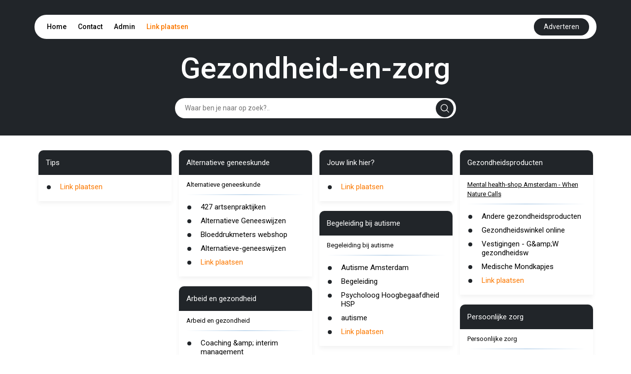

--- FILE ---
content_type: text/html; charset=UTF-8
request_url: https://gezondheid-en-zorg.startpleintje.nl/
body_size: 12356
content:
<!DOCTYPE html>
<html lang="en">

<head>
    <meta charset="UTF-8">
    <meta name="viewport" content="width=device-width, initial-scale=1.0">
    <title>Gezondheid-en-zorg</title>
    <link rel="icon" type="image/x-icon" href="../favicon.ico">

    <link href="https://cdn.jsdelivr.net/npm/bootstrap@5.2.3/dist/css/bootstrap.min.css" rel="stylesheet"
          integrity="sha384-rbsA2VBKQhggwzxH7pPCaAqO46MgnOM80zW1RWuH61DGLwZJEdK2Kadq2F9CUG65" crossorigin="anonymous">


    <link href="https://cdnjs.cloudflare.com/ajax/libs/font-awesome/5.15.4/css/all.min.css" rel="stylesheet">


    <link rel="preconnect" href="https://fonts.googleapis.com">
    <link rel="preconnect" href="https://fonts.gstatic.com" crossorigin>
    <link
            href="https://fonts.googleapis.com/css2?family=Roboto:ital,wght@0,100;0,300;0,400;0,500;0,700;0,900;1,100;1,300;1,400;1,500;1,700;1,900&display=swap"
            rel="stylesheet">


    <link rel="stylesheet" href="https://cdnjs.cloudflare.com/ajax/libs/font-awesome/6.5.2/css/all.min.css">
    <script src="https://unpkg.com/alpinejs@3.10.5/dist/cdn.min.js" defer></script>


    <style>
        html {
            font-size: 62.5%;
        }

        body {
            font-family: 'Roboto', sans-serif;
            margin: 0;
            padding: 0;
            box-sizing: border-box;
        }

        :root {
            --primary-color: #212529;
            --white-color: #fff;
            --black-color: #000;
        }

        .link-plaatsen {
            color:#FB7902 !important; 
            text-decoration: none;
        }
        .link-plaatsen-white {
            color:#FFFFFF !important; 
            text-decoration: none;
        }

        hr.style-two {
            display: block;
            margin: 10px 0;
            border: 0;
            height: 2px;
            background-image: linear-gradient(to right, rgba(0, 0, 0, 0), rgb(26 109 187), rgba(0, 0, 0, 0));
        }

        .d-flex {
            display: flex;
        }

        header {
            background-color: var(--primary-color);
        }

        header .navbar {
            display: flex;
            flex-direction: column;
            align-items: center;
            padding-top: 30px;
        }

        header .navbar ul {
            display: flex;
            justify-content: space-between;
            align-items: center;
            padding: 7px 15px;
            margin: 0;
            border-radius: 50px;
            font-size: 1.4rem;
        }

        header .navbar ul li {
            list-style: none;
            display: inline;
            padding: 10px;
        }

        header .navbar ul li:hover {
            border-radius: 25px;
            background-color: var(--primary-color);
        }

        header .navbar ul li:hover a {
            color: var(--white-color);
        }

        header .navbar ul li a {
            color: var(--black-color);
            text-decoration: none;
            font-weight: 500;
        }


        header .navbar ul button {
            background-color: var(--primary-color);
            color: var(--white-color);
            border: none;
            padding: 7px 20px;
            border-radius: 50px;
            cursor: pointer;
        }

        .contact-btn:hover {
            color: white;
        }

        .page-title {
            font-size: 6rem;
            font-weight: 500;
            color: var(--white-color);
            padding-top: 30px;
            line-height: 6rem;
        }


        .form {
            padding: 30px 0;
            width: 50%;
            margin: auto;
            position: relative;

        }

        .form input {
            padding: 10px;
            padding-left: 20px;
            margin: auto;
            border: none;
            border-radius: 50px;
            width: 100%;
            display: block;
            font-size: 1.4rem;
        }



        .form input:focus {
            outline: none;
        }




        .form .svg {
            background-color: var(--primary-color);
            position: absolute;
            right: 5px;
            padding: 9px;
            margin: auto;
            border-radius: 24px;
            cursor: pointer;
            top: 50%;
            text-align: center;
            transform: translateY(-50%);
            z-index: 1;
            border: none;
        }



        .card {
            margin-bottom: 20px;
            padding-bottom: 10px;
            border-radius: 10px 10px 0px 0px;
            border: none;
            box-shadow: 0px 5px 10px 0px rgba(0, 0, 0, 0.05);
            color: var(--black-color);
        }

        .card-title {
            padding: 15px;
            border-radius: inherit;
            background-color: var(--primary-color);
            color: var(--white-color);
        }

        .card-title h2 {
            margin-bottom: 0;
        }

        .card-title h2 {
            font-size: 1.6rem;
            text-decoration: none;
            font-weight: 400;
            line-height: 2rem;
            margin-bottom: 0;
            padding-left: -0.7em;
            /* cursor: pointer; */
        }

        .card-title h2 a[href] {
            color: var(--white-color);
        }



        .card-content {
            padding: 5px 15px;
        }

        .card-content ul {
            list-style: none;
            padding: 0;
            margin: 0;
        }

        .card-content ul li {
            display: flex;
            align-items: self-start;
            padding: 5px 0;
            font-size: 1.4rem;
            font-weight: 500;
            position: relative;
            line-height: 1.4rem;
        }

        .card-content ul li::before {
            content: "•";
            color: var(--primary-color);
            font-weight: bold;
            font-size: 3.4rem;
            /* Adjust the size of the marker as needed */
            line-height: 1.4rem;
            /* Ensure the line-height matches the text */
            margin-right: 0.5em;
            /* Space between marker and text */
            display: inline-block;
            vertical-align: middle;
            padding-top: 3px;
        }


        .card-content ul li a {
            color: var(--black-color);
            font-size: 1.5rem;
            display: inline-block;
            font-weight: normal;
            line-height: normal;

        }



        .card-content ul li h2 {
            font-size: 1.4rem;
            font-weight: 500;
        }

        .contact h2 {
            font-size: 2.5rem;
            font-weight: 500;
            padding-bottom: 20px;
        }

        .contact form .form-group {
            margin-bottom: 10px;
        }

        .contact form .form-group label {
            font-size: 1.45rem;
            font-weight: 500;
            padding-bottom: 5px;
        }

        .contact form .form-group input,
        .contact form .form-group textarea {
            width: 100%;
            padding: 10px;
            border: 1px solid #ccc;
            border-radius: 20px;
            font-size: 1.3rem;
        }

        .contact form .form-group input:focus,
        .contact form .form-group textarea:focus {
            outline: none;
        }

        .contact form .form-group textarea {
            height: 100px;
        }

        .contact form button {
            padding: 10px 20px;
            margin-top: 10px;
            background-color: var(--primary-color);
            color: var(--white-color);
            border: none;
            border-radius: 24px;
            font-size: 1.4rem;
            cursor: pointer;
        }

        .contact form button:disabled {
            opacity: 50%;
            cursor: no-drop;
        }

        .select-search select {
            /* padding: 10px; */
            /* border: 1px solid #ccc; */
            border-radius: 0px;
            font-size: 1.3rem;
            width: 10em;
        }

        .select-search button {
            padding: 10px 20px;
            background-color: var(--primary-color);
            color: var(--white-color);
            border: none;
            /* border-radius: 24px; */
            font-size: 1.4rem;
            cursor: pointer;
        }

        .pagina .linkss a[href] {
            font-size: 1.4rem;
            text-decoration: none;
            /* color: var(--black-color); */
            font-weight: 500;
        }

        .card a {
            color: var(--black-color);
        }






        footer {
            background-color: var(--primary-color);
            color: var(--white-color);
        }

        footer .container {
            display: flex;
            justify-content: space-between;
            align-items: center;
            padding: 20px 0;
        }

        footer .container .copyright {
            font-size: 1.4rem;
        }

        footer .container .social {
            display: flex;
            justify-content: space-between;
            align-items: center;
        }

        footer .container .social h3 {
            font-size: 1.6rem;
            line-height: 1.6rem;
            margin-right: 30px;
        }

        .social-links a {

            color: var(--white-color);
            padding: 0px 10px;
            font-size: 2rem;
            text-decoration: none;
        }

        @media (max-width:425px) {

            header {
                padding: 0px 5px;
            }

            header .navbar ul {
                padding: 0px 6px;
                height: 40px;
            }

            header .navbar ul .nav-list {
                display: flex;
                /* justify-content: space-between; */
                width: 100%;
                /* padding: 0px 3px; */
            }

            header .navbar ul li {

                padding: 0px 5px;
                font-size: 1.2rem;
            }

            header .navbar ul button {
                padding: 5px 10px;
                font-size: 1.2rem;
                border: none;
                outline: none;
            }




            .form {
                width: 100%;
                padding: 20px 5px;
            }

            footer .container {
                flex-direction: column;
                padding: 20px 0px;
            }


            footer .container .social {
                margin-top: 10px;
                /* margin-right: 0; */
                justify-content: center;
                flex-direction: column;
            }

            footer .container .social h3 {
                font-size: 1.4rem;
                line-height: 1.4rem;
                margin: auto;
            }

            footer .container .social .social-links {
                margin-top: 10px;
            }

            .form .svg {
                right: 9px;
            }

            .pagina .px-5 {
                padding: 0px 15px !important;
            }

            .pagina .py-5 {
                padding-top: 10px !important;
                padding-bottom: 10px !important;
            }

            .pagina .linkss {
                flex-direction: column;
            }

            .pagina .p-5 {
                padding: 10px 15px !important;
            }

            .pagina select {
                padding: 10px;
                border: 1px solid #ccc;
                border-radius: 0px;
                font-size: 1.3rem;
                width: 100%;
            }

            .pagina .linkss a[href] {
                font-size: 1.2rem;
                text-decoration: none;
                /* color: var(--black-color); */
                font-weight: 500;
            }
        }

        @media (max-width:650px) {
            .page-title {
                font-size: 4rem;
                text-align: center;
            }
        }

        @media (min-width: 767px) and (max-width: 1366px) {
            .card-title h2 {
                font-size: 1.5rem;
                /* line-height: 1.5rem; */
            }

            .card-content ul li {
                font-size: 1.2rem;
                font-weight: 500;
            }

            .card-content ul li::marker {
                font-size: 1.6rem;
            }

            footer .container .social h3 {
                font-size: 1.4rem;
                line-height: 1.4rem;
                margin-right: 10px;
            }

            .social-links a {
                font-size: 1.6rem;
            }
        }

        .please-wait {
            font-size: 12px;
            color: #1a6dbb;
        }

        .response-message, .response-fail {
            padding: 10px;
            font-size: 14px;
            border-radius: 20px;
            margin-bottom: 20px;
        }
        .response-message {
            background-color: #f4fff3;
            border: 1px solid #3d7153;
            color: #258c28;
        }
        .response-fail {
            background-color: #fff3f3;
            border: 1px solid #F44336;
            color: #d80e0e;
        }

        .please-check {
            color: red;
            font-size: 12px;
            margin-left: 15px;
        }

        .captchaErrorCl, .captchaNoError {
            margin-top: 10px;
            padding: 10px;
            border-radius: 20px;
            background-color: #f4f4f4;
            width: fit-content;
        }

        .captchaErrorCl, .error-input-border {
            box-shadow: 0px 0px 5px #ff9191;
        }

        .tt3{display:none}
    </style>

</head>

<body x-data="getLinks()">
<header>

    <div class="navbar container">
        <ul class=" bg-white w-100">

            <div class="nav-list">

                <li><a href="https://startpleintje.nl/">Home</a></li>
                <li><a style="cursor: pointer" class="contact-btn" onclick="handlecontact()">Contact</a></li>
                <li><a href="https://startpaginakeuze.nl/inloggen/">Admin</a></li>
                <li><a class="link-plaatsen" href="https://startpaginakeuze.nl/" onmouseover="fix(this)" onfocusin="fix(this)" target='_blank'>Link plaatsen</a></li>
            </div>

            <a target='_blank' rel="nofollow" class="nav-link text-center" 
                id="advBtn" onmouseover="fix(this)" onfocusin="fix(this)" 
                href='https://startpaginakeuze.nl/'>
                <button>Adverteren</button>
            </a>
        </ul>

        <div class="page-title">
            Gezondheid-en-zorg
        </div>

        <!-- Alpine Js Search Filter -->
        <form class="form" action="#" method="get">
            <div class="d-flex align-items-center">
                <input type="text" 
                        name="search" 
                        x-ref="searchInput"
                        x-model="search"
                        x-on:keydown.prevent.enter="$refs.searchInput.focus()"
                        placeholder="Waar ben je naar op zoek?.."
                        style="padding-right: 40px;">
                <button type="submit" class="svg">
                    <svg xmlns="http://www.w3.org/2000/svg" width="18" height="18" viewBox="0 0 21 21" fill="none">
                        <path
                                d="M20.78 19.0867L15.8466 14.22C16.4689 13.4645 16.9578 12.6312 17.3133 11.72C17.6689 10.8089 17.8466 9.84227 17.8466 8.82004C17.8466 7.30893 17.4689 5.90893 16.7133 4.62004C15.9578 3.33115 14.9355 2.30893 13.6466 1.55338C12.3578 0.797821 10.9466 0.420042 9.41331 0.420042C7.87998 0.420042 6.46887 0.797821 5.17998 1.55338C3.89109 2.30893 2.86887 3.33115 2.11331 4.62004C1.35776 5.90893 0.97998 7.32004 0.97998 8.85338C0.97998 10.3867 1.35776 11.7978 2.11331 13.0867C2.86887 14.3756 3.89109 15.3978 5.17998 16.1534C6.46887 16.9089 7.86887 17.2867 9.37998 17.2867C10.4022 17.2867 11.3689 17.1089 12.28 16.7534C13.1911 16.3978 14.0244 15.9089 14.78 15.2867L19.6466 20.22C19.8244 20.3534 20.0133 20.42 20.2133 20.42C20.4133 20.42 20.5911 20.3423 20.7466 20.1867C20.9022 20.0312 20.98 19.8534 20.98 19.6534C20.98 19.4534 20.9133 19.2645 20.78 19.0867ZM2.51331 8.82004C2.51331 7.5756 2.82442 6.43115 3.44665 5.38671C4.06887 4.34227 4.9022 3.50893 5.94665 2.88671C6.99109 2.26449 8.13554 1.95338 9.37998 1.95338C10.6244 1.95338 11.7689 2.26449 12.8133 2.88671C13.8578 3.50893 14.6911 4.34227 15.3133 5.38671C15.9355 6.43115 16.2466 7.5756 16.2466 8.82004C16.2466 10.0645 15.9355 11.2089 15.3133 12.2534C14.6911 13.2978 13.8578 14.1312 12.8133 14.7534C11.7689 15.3756 10.6244 15.6867 9.37998 15.6867C8.13554 15.6867 6.99109 15.3756 5.94665 14.7534C4.9022 14.1312 4.06887 13.2978 3.44665 12.2534C2.82442 11.2089 2.51331 10.0645 2.51331 8.82004Z"
                                fill="white" />


                    </svg>
                </button>
            </div>
        </form>

    </div>

</header>

<section id="contact" class="contact" style="display: none;">
    <div class="container py-5">
        <div class="row">
            <div class="col-md-6">
                <h2>Contact</h2>
                <form class="" x-data="useForm" x-on:submit.prevent="post">
                    <div
                        :class="response.type=='fail' ? 'response-fail' : 'response-message'"
                        x-cloak
                        x-show="response"
                        x-text="response.message"
                        x-transition
                      ></div>
                    <input type="text" name="name" class="tt3">
                    <input type="text" name="url" class="tt3">
                    <input type="text" name="message" class="tt3">
                    <div class="form-group">
                        <label>Naam <span style="color:#FF3A3A;">*</span></label>
                        <input type="text" name="e1b1" id="e1b1" :class="e1b1Error ? 'error-input-border form-control' : 'form-control'" x-model="formData.e1b1">
                        <div class="please-check" x-text="errors.e1b1" x-show="e1b1Error"></div>
                    </div>
                    <div class="form-group">
                        <label>Email <span style="color:#FF3A3A;">*</span></label>
                        <input type="text" name="e2b2" id="e2b2" :class="e2b2Error ? 'error-input-border form-control' : 'form-control'" x-model="formData.e2b2">
                        <div class="please-check" x-text="errors.e2b2" x-show="e2b2Error"></div>
                    </div>
                    <div class="form-group">
                        <label>Onderwerp</label>
                        <input type="text" name="e3b3" id="e3b3" class="form-control" x-model="formData.e3b3">
                    </div>
                    <div class="form-group">
                        <label>Bericht</label>
                        <textarea name="e4b4" id="e4b4" class="form-control" x-model="formData.e4b4"></textarea>
                    </div>
                    <!-- <div :class="captchaError ? 'captchaErrorCl g-recaptcha' : 'captchaNoError g-recaptcha'" data-sitekey="6LczlgErAAAAADZFBwJTrZYwSPOayxkfDrRMtqoo"></div> -->
                    <div class="please-check" x-text="errors.captcha" x-show="captchaError"></div>
                    <div class="please-wait" x-show="!sent">Message is being sent. Please wait... </div>
                    <input type="hidden" name="site" value="" id="site">
                    <input type="hidden" name="domain" value="startpleintje.nl" id="domain">
                    <input type="hidden" name="subdomain" value="gezondheid-en-zorg" id="subdomain">
                    <button type="submit" x-bind:disabled="!sent">verzenden</button>
                </form>

            </div>
        </div>
    </div>
</section>

<section>

    <!-- Alpine Js - search Filter Results -->
    <div class="container py-5" x-show="open">
        <div class="row">
            <div class="col-md-12">
                <div class="card">
                    <div class="card-title">
                        <h2>Results</h2>
                    </div>
                    <div class="card-content">
                        <ul>
                            <template x-for="link in filteredLinks" :key="link.id">
                                <li>
                                    <a x-bind:href="link.url" class=" text-decoration-none" x-text="link.name" target="_blank"></a>
                                </li>
                            </template>
                        </ul>
                    </div>
                </div>
            </div>
        </div>
    </div>

    <div class="container py-5" x-show="!open">
        <div class="row">
            
        </div>
        <div class="row ">
            <div class="col-md-3"><div class="card">
                        <div class="card-title">
                            <h2>Tips</h2>
                        </div>
                        <div class="card-content"><ul><li><a class="link-plaatsen" href="https://startpaginakeuze.nl/" onmouseover="fix(this)" onfocusin="fix(this)">Link plaatsen</a></li>
                            </ul>
                        </div>
                    </div></div><div class="col-md-3"><div class="card">
                        <div class="card-title">
                            <h2>Alternatieve geneeskunde</h2>
                        </div>
                        <div class="card-content"><div style="font-size: 1.3rem;">Alternatieve geneeskunde
</div><hr class="style-two"><ul><li>
                                    <a href="https://www.zorgkaartnederland.nl/artsenpraktijk-voor-alternatieve-geneeskunde" class=" text-decoration-none" target="_blank" rel="nofollow">427 artsenpraktijken</a>
                                </li><li>
                                    <a href="https://web.dsw.nl/consumenten/vergoedingen/alternatieve-geneeswijzen" class=" text-decoration-none" target="_blank" rel="nofollow">Alternatieve Geneeswijzen</a>
                                </li><li>
                                    <a href="https://www.bloeddrukmeterswebshop.nl/" class=" text-decoration-none" target="_blank" rel="nofollow">Bloeddrukmeters webshop</a>
                                </li><li>
                                    <a href="https://www.zorgwijzer.nl/vergoeding/alternatieve-geneeswijzen" class=" text-decoration-none" target="_blank" rel="nofollow">Alternatieve-geneeswijzen</a>
                                </li><li><a class="link-plaatsen" href="https://startpaginakeuze.nl/" onmouseover="fix(this)" onfocusin="fix(this)">Link plaatsen</a></li>
                            </ul>
                        </div>
                    </div><div class="card">
                        <div class="card-title">
                            <h2>Arbeid en gezondheid</h2>
                        </div>
                        <div class="card-content"><div style="font-size: 1.3rem;">Arbeid en gezondheid
</div><hr class="style-two"><ul><li>
                                    <a href="https://www.interim-management-change.com/" class=" text-decoration-none" target="_blank" rel="nofollow">Coaching &amp;amp; interim management</a>
                                </li><li>
                                    <a href="https://www.nti.nl/cursussen/gezondheid-en-uiterlijke-verzorging/arbeid-en-gezondheid/" class=" text-decoration-none" target="_blank" rel="nofollow">Cursus Arbeid</a>
                                </li><li>
                                    <a href="https://www.archipelzorggroep.nl/professionals-en-verwijzers/gespecialiseerde-zorg/geriatrische-revalidatie" class=" text-decoration-none" target="_blank" rel="nofollow">Geriatrische revalidatie</a>
                                </li><li>
                                    <a href="https://www.bol.com/nl/nl/p/arbeid-en-gezondheid/1001004011348041/" class=" text-decoration-none" target="_blank" rel="nofollow">Arbeid en gezondheid</a>
                                </li><li><a class="link-plaatsen" href="https://startpaginakeuze.nl/" onmouseover="fix(this)" onfocusin="fix(this)">Link plaatsen</a></li>
                            </ul>
                        </div>
                    </div><div class="card">
                        <div class="card-title">
                            <h2>Dieet</h2>
                        </div>
                        <div class="card-content"><div style="font-size: 1.3rem;"><a rel="nofollow"  href="https://receptenomaftevallen.nl/buikvet-weg-in-2-weken/">Buikvet weg in 2 weken</a><br />
</div><ul><li><a class="link-plaatsen" href="https://startpaginakeuze.nl/" onmouseover="fix(this)" onfocusin="fix(this)">Link plaatsen</a></li>
                            </ul>
                        </div>
                    </div><div class="card">
                        <div class="card-title">
                            <h2>Fysiotherapie</h2>
                        </div>
                        <div class="card-content"><div style="font-size: 1.3rem;"><a href="https://www.fysiotherapiederozenburcht.nl/">Fysiotherapie De Rozenburcht</a><br />
<a href="https://www.rugschool.nl/therapie/">Individuele behandelingen Rijswijk - Rugschool</a><br />
</div><ul><li><a class="link-plaatsen" href="https://startpaginakeuze.nl/" onmouseover="fix(this)" onfocusin="fix(this)">Link plaatsen</a></li>
                            </ul>
                        </div>
                    </div><div class="card">
                        <div class="card-title">
                            <h2>Geneesmiddelen</h2>
                        </div>
                        <div class="card-content"><div style="font-size: 1.3rem;"><a rel="nofollow"  href="https://www.apotheek.nl/medicijnen">Medicijnen</a><br />
</div><ul><li><a class="link-plaatsen" href="https://startpaginakeuze.nl/" onmouseover="fix(this)" onfocusin="fix(this)">Link plaatsen</a></li>
                            </ul>
                        </div>
                    </div><div class="card">
                        <div class="card-title">
                            <h2>Gezond koken</h2>
                        </div>
                        <div class="card-content"><div style="font-size: 1.3rem;"><a rel="nofollow"  href="https://makkelijkafvallen.eu/snel-afvallen/gezond-koken-hoe-doe-je-dat/">Gezond koken</a><br />
</div><ul><li><a class="link-plaatsen" href="https://startpaginakeuze.nl/" onmouseover="fix(this)" onfocusin="fix(this)">Link plaatsen</a></li>
                            </ul>
                        </div>
                    </div><div class="card">
                        <div class="card-title">
                            <h2>Gezondheid</h2>
                        </div>
                        <div class="card-content"><div style="font-size: 1.3rem;"><a href="https://esteworld-nederland.nl/bodywrap-met-compressie-1">Bodywrap met compressie</a><br />
</div><ul><li><a class="link-plaatsen" href="https://startpaginakeuze.nl/" onmouseover="fix(this)" onfocusin="fix(this)">Link plaatsen</a></li>
                            </ul>
                        </div>
                    </div><div class="card">
                        <div class="card-title">
                            <h2>Gezondheid algemeen</h2>
                        </div>
                        <div class="card-content"><div style="font-size: 1.3rem;"><a rel="nofollow"  href="https://www.dap-oost-betuwe.nl/gezondheid-algemeen">Gezondheid algemeen</a><br />
</div><ul><li><a class="link-plaatsen" href="https://startpaginakeuze.nl/" onmouseover="fix(this)" onfocusin="fix(this)">Link plaatsen</a></li>
                            </ul>
                        </div>
                    </div><div class="card">
                        <div class="card-title">
                            <h2>Gezondheid alternatief</h2>
                        </div>
                        <div class="card-content"><div style="font-size: 1.3rem;"><a rel="nofollow"  href="https://www.iphoned.nl/apps/healthdash/">Alternatief dashboard</a><br />
</div><ul><li><a class="link-plaatsen" href="https://startpaginakeuze.nl/" onmouseover="fix(this)" onfocusin="fix(this)">Link plaatsen</a></li>
                            </ul>
                        </div>
                    </div><div class="card">
                        <div class="card-title">
                            <h2>CBD</h2>
                        </div>
                        <div class="card-content"><div style="font-size: 1.3rem;"><a href="https://prohemp.nl/collections/supplementen">cbd supplementen</a><br /></div><ul><li><a class="link-plaatsen" href="https://startpaginakeuze.nl/" onmouseover="fix(this)" onfocusin="fix(this)">Link plaatsen</a></li>
                            </ul>
                        </div>
                    </div><div class="card">
                        <div class="card-title">
                            <h2>Gezondheidstesten</h2>
                        </div>
                        <div class="card-content"><div style="font-size: 1.3rem;"><a href="https://checkkit.nl/">Zelftesten kopen - Checkkit</a><br /></div><ul><li><a class="link-plaatsen" href="https://startpaginakeuze.nl/" onmouseover="fix(this)" onfocusin="fix(this)">Link plaatsen</a></li>
                            </ul>
                        </div>
                    </div><div class="card">
                        <div class="card-title">
                            <h2>Hoortoestellen</h2>
                        </div>
                        <div class="card-content"><div style="font-size: 1.3rem;"><a href="https://www.doudelet.be/">Hoorcentrum Antwerpen - Hoorcentrum Doudelet</a><br />
<a href="https://hoorstudiogooisemeren.nl/">Hoorwinkel Bussum - Hoorstudio Gooise Meren</a><br /></div><ul><li><a class="link-plaatsen" href="https://startpaginakeuze.nl/" onmouseover="fix(this)" onfocusin="fix(this)">Link plaatsen</a></li>
                            </ul>
                        </div>
                    </div><div class="card">
                        <div class="card-title">
                            <h2>Haartransplantatie</h2>
                        </div>
                        <div class="card-content"><div style="font-size: 1.3rem;"><a href="https://www.esteworld-haartransplantatie.nl/haartransplantatie-turkije/">Haartransplantatie Turkije</a><br />
<a href="https://acuramedischcentrum.nl/behandelingen/laserontharing/">Laserontharing</a><br />
<a href="https://www.mhpkliniek.nl">Micro Haar Pigmentatie Behandeling</a><br />
<a href="https://haaronderzoekscentrum.nl/haaruitval-testen/haaruitval-bloedwaardentest/">Haaruitval bloedwaardentest</a><br />
<a href="https://www.globalhair.nl/">Haartransplantatie - Global Hair</a><br />
<a href="https://hasci.nl/haaruitval-mannen/">Haaruitval mannen</a><br />



</div><ul><li><a class="link-plaatsen" href="https://startpaginakeuze.nl/" onmouseover="fix(this)" onfocusin="fix(this)">Link plaatsen</a></li>
                            </ul>
                        </div>
                    </div><div class="card">
                        <div class="card-title">
                            <h2>Reuma / Artrose</h2>
                        </div>
                        <div class="card-content"><div style="font-size: 1.3rem;"><a href="https://www.carpus.nl/">Artrosebehandelingen - Carpus</a><br /></div><ul><li><a class="link-plaatsen" href="https://startpaginakeuze.nl/" onmouseover="fix(this)" onfocusin="fix(this)">Link plaatsen</a></li>
                            </ul>
                        </div>
                    </div><div class="card">
                                <div class="card-title">
                                    <h2>Jouw link hier?</h2>
                                </div>
                                <div class="card-content">
                                    <ul>
                                        <li><a class="link-plaatsen" href="https://startpaginakeuze.nl/" onmouseover="fix(this)" onfocusin="fix(this)">Link plaatsen</a></li>
                                    </ul>
                                </div>
                            </div></div><div class="col-md-3"><div class="card">
                                    <div class="card-title">
                                        <h2>Jouw link hier?</h2>
                                    </div>
                                    <div class="card-content">
                                        <ul>
                                            <li><a class="link-plaatsen" href="https://startpaginakeuze.nl/" onmouseover="fix(this)" onfocusin="fix(this)">Link plaatsen</a></li>
                                        </ul>
                                    </div>
                                </div><div class="card">
                        <div class="card-title">
                            <h2>Begeleiding bij autisme</h2>
                        </div>
                        <div class="card-content"><div style="font-size: 1.3rem;">Begeleiding bij autisme
</div><hr class="style-two"><ul><li>
                                    <a href="https://www.autisme-amsterdam.nl/ik-zoek/ondersteuning-bij-autisme/ondersteuning-volwassenen/begeleiding-volwassenen" class=" text-decoration-none" target="_blank" rel="nofollow">Autisme Amsterdam</a>
                                </li><li>
                                    <a href="https://www.voorzet.nl/begeleiding-bij-autisme" class=" text-decoration-none" target="_blank" rel="nofollow">Begeleiding</a>
                                </li><li>
                                    <a href="https://www.psycholoog-hoogbegaafdheid.nl/" class=" text-decoration-none" target="_blank" rel="nofollow">Psycholoog Hoogbegaafdheid HSP</a>
                                </li><li>
                                    <a href="https://nl.wikipedia.org/wiki/Autisme" class=" text-decoration-none" target="_blank" rel="nofollow">autisme</a>
                                </li><li><a class="link-plaatsen" href="https://startpaginakeuze.nl/" onmouseover="fix(this)" onfocusin="fix(this)">Link plaatsen</a></li>
                            </ul>
                        </div>
                    </div><div class="card">
                        <div class="card-title">
                            <h2>Cursussen gezond leven</h2>
                        </div>
                        <div class="card-content"><div style="font-size: 1.3rem;">Cursussen gezond leven
</div><hr class="style-two"><ul><li>
                                    <a href="http://www.groenekruisbrunssum.nl/Cursussen.html" class=" text-decoration-none" target="_blank" rel="nofollow">Cursussen gezond leven</a>
                                </li><li>
                                    <a href="http://eengoedleven.nl/workshops/vitaal-eten-bewegen-en-ontspannen/" class=" text-decoration-none" target="_blank" rel="nofollow">Een Goed Leven workshop</a>
                                </li><li>
                                    <a href="https://www.loketgezondleven.nl/leefstijlinterventies/interventies-zoeken/1401516" class=" text-decoration-none" target="_blank" rel="nofollow">GRIP&amp;amp;GLANS de groepscursus</a>
                                </li><li>
                                    <a href="https://nl.wikipedia.org/wiki/Vlaams_Instituut_Gezond_Leven" class=" text-decoration-none" target="_blank" rel="nofollow">Vlaams Instituut Gezond Leven</a>
                                </li><li><a class="link-plaatsen" href="https://startpaginakeuze.nl/" onmouseover="fix(this)" onfocusin="fix(this)">Link plaatsen</a></li>
                            </ul>
                        </div>
                    </div><div class="card">
                        <div class="card-title">
                            <h2>Gezondheid portals</h2>
                        </div>
                        <div class="card-content"><div style="font-size: 1.3rem;"><a rel="nofollow"  href="https://www.energieportal.nl/actueel/financiele-gezondheid-energieleveranciers-laat-te-wensen-over">Financiele gezondheid energieleveranciers</a><br />
</div><ul><li><a class="link-plaatsen" href="https://startpaginakeuze.nl/" onmouseover="fix(this)" onfocusin="fix(this)">Link plaatsen</a></li>
                            </ul>
                        </div>
                    </div><div class="card">
                        <div class="card-title">
                            <h2>Healing</h2>
                        </div>
                        <div class="card-content"><div style="font-size: 1.3rem;"><a rel="nofollow"  href="https://www.ddock.nl/nl/innovation/healing-offices/">Healing Offices</a><br />
</div><ul><li><a class="link-plaatsen" href="https://startpaginakeuze.nl/" onmouseover="fix(this)" onfocusin="fix(this)">Link plaatsen</a></li>
                            </ul>
                        </div>
                    </div><div class="card">
                        <div class="card-title">
                            <h2>Homeopathie</h2>
                        </div>
                        <div class="card-content"><div style="font-size: 1.3rem;"><a rel="nofollow"  href="https://petities.nl/petitions/handen-af-van-de-homeopathie?">Handen af van de homeopathie</a><br />
</div><ul><li><a class="link-plaatsen" href="https://startpaginakeuze.nl/" onmouseover="fix(this)" onfocusin="fix(this)">Link plaatsen</a></li>
                            </ul>
                        </div>
                    </div><div class="card">
                        <div class="card-title">
                            <h2>Kinderen en ziektes</h2>
                        </div>
                        <div class="card-content"><div style="font-size: 1.3rem;"><a rel="nofollow"  href="https://rijksvaccinatieprogramma.nl/infectieziekten">Beschermen tegen infectieziekten</a><br />
</div><ul><li><a class="link-plaatsen" href="https://startpaginakeuze.nl/" onmouseover="fix(this)" onfocusin="fix(this)">Link plaatsen</a></li>
                            </ul>
                        </div>
                    </div><div class="card">
                        <div class="card-title">
                            <h2>Massage brabant</h2>
                        </div>
                        <div class="card-content"><div style="font-size: 1.3rem;"><a rel="nofollow"  href="https://www.aedmaster.nl/aed-kopen">AED aanschaffen</a><br />
</div><ul><li><a class="link-plaatsen" href="https://startpaginakeuze.nl/" onmouseover="fix(this)" onfocusin="fix(this)">Link plaatsen</a></li>
                            </ul>
                        </div>
                    </div><div class="card">
                        <div class="card-title">
                            <h2>Medisch esthetische chirurgie</h2>
                        </div>
                        <div class="card-content"><div style="font-size: 1.3rem;"><a rel="nofollow"  href="https://www.mcl.nl/patient/specialismen-en-centra/plastische-chirurgie/esthetische-chirurgie">Medisch Centrum Leeuwarden</a><br />
</div><ul><li><a class="link-plaatsen" href="https://startpaginakeuze.nl/" onmouseover="fix(this)" onfocusin="fix(this)">Link plaatsen</a></li>
                            </ul>
                        </div>
                    </div><div class="card">
                        <div class="card-title">
                            <h2>Massage en sauna</h2>
                        </div>
                        <div class="card-content"><div style="font-size: 1.3rem;"><a href="https://www.sukjaiwellness.nl/">Massage - Suk Jai Wellness</a><br />
<a href="https://www.sauna-parein.nl/be/wellnessarrangement/">Wellnessarrangement - Parein</a><br /></div><ul><li><a class="link-plaatsen" href="https://startpaginakeuze.nl/" onmouseover="fix(this)" onfocusin="fix(this)">Link plaatsen</a></li>
                            </ul>
                        </div>
                    </div><div class="card">
                        <div class="card-title">
                            <h2>Spirituele winkel</h2>
                        </div>
                        <div class="card-content"><div style="font-size: 1.3rem;"><a href="https://degroenelinde.nl/">Spirituele winkel - De Groene Linde</a><br /></div><ul><li><a class="link-plaatsen" href="https://startpaginakeuze.nl/" onmouseover="fix(this)" onfocusin="fix(this)">Link plaatsen</a></li>
                            </ul>
                        </div>
                    </div><div class="card">
                        <div class="card-title">
                            <h2>Revalidatie</h2>
                        </div>
                        <div class="card-content"><div style="font-size: 1.3rem;"><a href="https://www.revalis.nl/revalidatie-breda/">Revalidatie Breda - Revalis</a><br /></div><ul><li><a class="link-plaatsen" href="https://startpaginakeuze.nl/" onmouseover="fix(this)" onfocusin="fix(this)">Link plaatsen</a></li>
                            </ul>
                        </div>
                    </div><div class="card">
                        <div class="card-title">
                            <h2>Huidverzorging</h2>
                        </div>
                        <div class="card-content"><div style="font-size: 1.3rem;"><a href="https://naturalskinshop.nl/">Huidspecialist - Natural Skin</a><br />
<a href="https://www.acuraklinik.de/facelift/">Facelift - Acuraklinik</a><br /></div><ul><li><a class="link-plaatsen" href="https://startpaginakeuze.nl/" onmouseover="fix(this)" onfocusin="fix(this)">Link plaatsen</a></li>
                            </ul>
                        </div>
                    </div></div><div class="col-md-3"><div class="card">
                        <div class="card-title">
                            <h2>Gezondheidsproducten</h2>
                        </div>
                        <div class="card-content"><div style="font-size: 1.3rem;"><a href="https://whennaturecalls.nl/">Mental health-shop Amsterdam - When Nature Calls</a><br /></div><hr class="style-two"><ul><li>
                                    <a href="https://www.riziv.fgov.be/nl/themas/kost-terugbetaling/door-ziekenfonds/gezondheidsproducten/Paginas/default.aspx" class=" text-decoration-none" target="_blank" rel="nofollow">Andere gezondheidsproducten</a>
                                </li><li>
                                    <a href="https://www.bol.com/nl/nl/m/gezondheid/" class=" text-decoration-none" target="_blank" rel="nofollow">Gezondheidswinkel online</a>
                                </li><li>
                                    <a href="https://www.gezondheidswinkel.nl/vestigingen" class=" text-decoration-none" target="_blank" rel="nofollow">Vestigingen - G&amp;amp;W gezondheidsw</a>
                                </li><li>
                                    <a href="https://www.bol.com/nl/nl/l/medische-mondkapjes/50303/" class=" text-decoration-none" target="_blank" rel="nofollow">Medische Mondkapjes</a>
                                </li><li><a class="link-plaatsen" href="https://startpaginakeuze.nl/" onmouseover="fix(this)" onfocusin="fix(this)">Link plaatsen</a></li>
                            </ul>
                        </div>
                    </div><div class="card">
                        <div class="card-title">
                            <h2>Persoonlijke zorg</h2>
                        </div>
                        <div class="card-content"><div style="font-size: 1.3rem;">Persoonlijke zorg
</div><hr class="style-two"><ul><li>
                                    <a href="https://www.icare.nl/verpleging_en_verzorging/thuiszorg/persoonlijke_verzorging.aspx" class=" text-decoration-none" target="_blank" rel="nofollow">Persoonlijke verzorging | Icar</a>
                                </li><li>
                                    <a href="https://www.centraalzorg.nl/zorgaanbod/persoonlijke-verzorging/" class=" text-decoration-none" target="_blank" rel="nofollow">Persoonlijke zorg - Centraalzo</a>
                                </li><li>
                                    <a href="https://www.rijksoverheid.nl/onderwerpen/coronavirus-covid-19/mondkapjes/verpleeghuis-ggz-instellingen-en-andere-zorglocaties" class=" text-decoration-none" target="_blank" rel="nofollow">Mondkapjes in de zorg</a>
                                </li><li>
                                    <a href="https://www.medicamarkt.nl/disposables/mondkapjes/ffp2-maskers/" class=" text-decoration-none" target="_blank" rel="nofollow">FFP2 maskers kopen?</a>
                                </li><li><a class="link-plaatsen" href="https://startpaginakeuze.nl/" onmouseover="fix(this)" onfocusin="fix(this)">Link plaatsen</a></li>
                            </ul>
                        </div>
                    </div><div class="card">
                        <div class="card-title">
                            <h2>Massage flevoland</h2>
                        </div>
                        <div class="card-content"><div style="font-size: 1.3rem;"><a rel="nofollow"  href="https://www.orientaalsemassages.nl/viewforum.php?f=140">Forum voor Oosterse Massages</a><br />
</div><ul><li><a class="link-plaatsen" href="https://startpaginakeuze.nl/" onmouseover="fix(this)" onfocusin="fix(this)">Link plaatsen</a></li>
                            </ul>
                        </div>
                    </div><div class="card">
                        <div class="card-title">
                            <h2>Massage friesland</h2>
                        </div>
                        <div class="card-content"><div style="font-size: 1.3rem;"><a rel="nofollow"  href="https://atsopleidingen.nl/ats-massageopleidingen-slaat-vleugels-uit-naar-friesland/">ATS massageopleidingen</a><br />
</div><ul><li><a class="link-plaatsen" href="https://startpaginakeuze.nl/" onmouseover="fix(this)" onfocusin="fix(this)">Link plaatsen</a></li>
                            </ul>
                        </div>
                    </div><div class="card">
                        <div class="card-title">
                            <h2>Massage gelderland</h2>
                        </div>
                        <div class="card-content"><div style="font-size: 1.3rem;"><a rel="nofollow"  href="https://www.positivetouch.nl/lni/gelderland">Massage Gelderland</a><br />
</div><ul><li><a class="link-plaatsen" href="https://startpaginakeuze.nl/" onmouseover="fix(this)" onfocusin="fix(this)">Link plaatsen</a></li>
                            </ul>
                        </div>
                    </div><div class="card">
                        <div class="card-title">
                            <h2>Massage noord-holland</h2>
                        </div>
                        <div class="card-content"><div style="font-size: 1.3rem;"><a rel="nofollow"  href="https://www.tripadvisor.nl/Attractions-g188587-Activities-c40-North_Holland_Province.html">De 10 beste wellness</a><br />
</div><ul><li><a class="link-plaatsen" href="https://startpaginakeuze.nl/" onmouseover="fix(this)" onfocusin="fix(this)">Link plaatsen</a></li>
                            </ul>
                        </div>
                    </div><div class="card">
                        <div class="card-title">
                            <h2>Massage utrecht</h2>
                        </div>
                        <div class="card-content"><div style="font-size: 1.3rem;"><a rel="nofollow"  href="https://www.chinese-massage.net/adressen/utrecht/utrecht-stad/">Chinese Massage</a><br />
</div><ul><li><a class="link-plaatsen" href="https://startpaginakeuze.nl/" onmouseover="fix(this)" onfocusin="fix(this)">Link plaatsen</a></li>
                            </ul>
                        </div>
                    </div><div class="card">
                        <div class="card-title">
                            <h2>Massage zuid-holland</h2>
                        </div>
                        <div class="card-content"><div style="font-size: 1.3rem;"><a rel="nofollow"  href="https://digibach.nl/bach-bloesem-therapie/bach-bloesem-ervaringen/">Bach bloesem ervaringen</a><br />
</div><ul><li><a class="link-plaatsen" href="https://startpaginakeuze.nl/" onmouseover="fix(this)" onfocusin="fix(this)">Link plaatsen</a></li>
                            </ul>
                        </div>
                    </div><div class="card">
                        <div class="card-title">
                            <h2>Natuurlijke geneeswijzen</h2>
                        </div>
                        <div class="card-content"><div style="font-size: 1.3rem;"><a rel="nofollow"  href="https://nl.wikipedia.org/wiki/Alternatieve_geneeswijze">Alternatieve geneeswijze - Wikipedia</a><br />
</div><ul><li><a class="link-plaatsen" href="https://startpaginakeuze.nl/" onmouseover="fix(this)" onfocusin="fix(this)">Link plaatsen</a></li>
                            </ul>
                        </div>
                    </div><div class="card">
                        <div class="card-title">
                            <h2>Zwangerschap</h2>
                        </div>
                        <div class="card-content"><div style="font-size: 1.3rem;"><a href="https://fourmonths.nl/">Specialist zwangerschapsvervanging - Four Months </a><br /></div><ul><li><a class="link-plaatsen" href="https://startpaginakeuze.nl/" onmouseover="fix(this)" onfocusin="fix(this)">Link plaatsen</a></li>
                            </ul>
                        </div>
                    </div><div class="card">
                        <div class="card-title">
                            <h2>Tandarts</h2>
                        </div>
                        <div class="card-content"><div style="font-size: 1.3rem;"><a href="https://www.plastischechirurgie-turkije.nl/tandarts-in-turkije">Tandarts in turkije</a><br />
<a href="https://tandartsenpraktijkstjozef.nl/angsttandarts-narcose/">Angsttandarts narcose - Tandartsenpraktijk St. Jozef</a><br />
<a href="http://www.esteworld-tandarts.nl/">Tandarts Esteworld in Turkije</a><br /></div><ul><li><a class="link-plaatsen" href="https://startpaginakeuze.nl/" onmouseover="fix(this)" onfocusin="fix(this)">Link plaatsen</a></li>
                            </ul>
                        </div>
                    </div><div class="card">
                        <div class="card-title">
                            <h2>Podotherapie</h2>
                        </div>
                        <div class="card-content"><div style="font-size: 1.3rem;"><a href="https://www.podotherapie-alewijnse.nl/">Podotherapie - Podotherapie Alewijnse</a><br /></div><ul><li><a class="link-plaatsen" href="https://startpaginakeuze.nl/" onmouseover="fix(this)" onfocusin="fix(this)">Link plaatsen</a></li>
                            </ul>
                        </div>
                    </div><div class="card">
                        <div class="card-title">
                            <h2>Voedingssupplementen</h2>
                        </div>
                        <div class="card-content"><div style="font-size: 1.3rem;"><a href="https://voedings-supplementen.boogolinks.nl">Alles over Voedingssupplementen</a><br />
<a href="https://voedings-supplementen.eigenpage.nl"></a>Voedingssupplementen links<br /></div><ul><li><a class="link-plaatsen" href="https://startpaginakeuze.nl/" onmouseover="fix(this)" onfocusin="fix(this)">Link plaatsen</a></li>
                            </ul>
                        </div>
                    </div><div class="card">
                        <div class="card-title">
                            <h2>Ontwerpen</h2>
                        </div>
                        <div class="card-content"><div style="font-size: 1.3rem;"><a href="https://www.beleefpaneel.nl/snoezelmateriaal-kopen/">Snoezelmateriaal kopen - Beleefpaneel</a><br /></div><ul><li><a class="link-plaatsen" href="https://startpaginakeuze.nl/" onmouseover="fix(this)" onfocusin="fix(this)">Link plaatsen</a></li>
                            </ul>
                        </div>
                    </div><div class="card">
                                <div class="card-title">
                                    <h2>Jouw link hier?</h2>
                                </div>
                                <div class="card-content">
                                    <ul>
                                        <li><a class="link-plaatsen" href="https://startpaginakeuze.nl/" onmouseover="fix(this)" onfocusin="fix(this)">Link plaatsen</a></li>
                                    </ul>
                                </div>
                            </div></div>
        </div>
    </div>

    <div class="container" x-show="related">
        <div class="row">
            <div class="col-md-4">
                    <div class="card">
                        <div class="card-title">
                            <h2>Gerelateerd</h2>
                        </div>
                        <div class="card-content">
                            <ul><li>
                                    <a href="https://gezondheid-en-zorg.123startpagina.be" target="_blank" class=" text-decoration-none">gezondheid-en-zorg.123startpagina.be</a>
                                </li><li>
                                    <a href="https://gezondheid-en-zorg.123zoeken.be" target="_blank" class=" text-decoration-none">gezondheid-en-zorg.123zoeken.be</a>
                                </li><li>
                                    <a href="https://gezondheid-en-zorg.backlinkplaatsen.nl" target="_blank" class=" text-decoration-none">gezondheid-en-zorg.backlinkplaatsen.nl</a>
                                </li><li>
                                    <a href="https://gezondheid-en-zorg.bannerstartpagina.nl" target="_blank" class=" text-decoration-none">gezondheid-en-zorg.bannerstartpagina.nl</a>
                                </li><li>
                                    <a href="https://gezondheid-en-zorg.champion.be" target="_blank" class=" text-decoration-none">gezondheid-en-zorg.champion.be</a>
                                </li><li>
                                    <a href="https://gezondheid-en-zorg.coolepagina.nl" target="_blank" class=" text-decoration-none">gezondheid-en-zorg.coolepagina.nl</a>
                                </li><li>
                                    <a href="https://gezondheid-en-zorg.coolestart.com" target="_blank" class=" text-decoration-none">gezondheid-en-zorg.coolestart.com</a>
                                </li><li>
                                    <a href="https://gezondheid-en-zorg.eurolines.nl" target="_blank" class=" text-decoration-none">gezondheid-en-zorg.eurolines.nl</a>
                                </li><li>
                                    <a href="https://gezondheid-en-zorg.goedbegin.be" target="_blank" class=" text-decoration-none">gezondheid-en-zorg.goedbegin.be</a>
                                </li><li>
                                    <a href="https://gezondheid-en-zorg.goedbegin.nl" target="_blank" class=" text-decoration-none">gezondheid-en-zorg.goedbegin.nl</a>
                                </li><li>
                                    <a href="https://gezondheid-en-zorg.goedvinden.com" target="_blank" class=" text-decoration-none">gezondheid-en-zorg.goedvinden.com</a>
                                </li><li>
                                    <a href="https://gezondheid-en-zorg.handigestart.nl" target="_blank" class=" text-decoration-none">gezondheid-en-zorg.handigestart.nl</a>
                                </li><li>
                                    <a href="https://gezondheid-en-zorg.hetmooistedorp.be" target="_blank" class=" text-decoration-none">gezondheid-en-zorg.hetmooistedorp.be</a>
                                </li><li>
                                    <a href="https://gezondheid-en-zorg.jojojanneke.nl" target="_blank" class=" text-decoration-none">gezondheid-en-zorg.jojojanneke.nl</a>
                                </li><li>
                                    <a href="https://gezondheid-en-zorg.jougids.nl" target="_blank" class=" text-decoration-none">gezondheid-en-zorg.jougids.nl</a>
                                </li><li>
                                    <a href="https://gezondheid-en-zorg.jouwstartonline.nl" target="_blank" class=" text-decoration-none">gezondheid-en-zorg.jouwstartonline.nl</a>
                                </li><li>
                                    <a href="https://gezondheid-en-zorg.jouwvindplaats.nl" target="_blank" class=" text-decoration-none">gezondheid-en-zorg.jouwvindplaats.nl</a>
                                </li><li>
                                    <a href="https://gezondheid-en-zorg.kassiesa.nl" target="_blank" class=" text-decoration-none">gezondheid-en-zorg.kassiesa.nl</a>
                                </li><li>
                                    <a href="https://gezondheid-en-zorg.kompasoutdoor.nl" target="_blank" class=" text-decoration-none">gezondheid-en-zorg.kompasoutdoor.nl</a>
                                </li><li>
                                    <a href="https://gezondheid-en-zorg.linkcommunity.nl" target="_blank" class=" text-decoration-none">gezondheid-en-zorg.linkcommunity.nl</a>
                                </li></ul>
                        </div>
                    </div>
                </div><div class="col-md-4">
                    <div class="card">
                        <div class="card-title">
                            <h2>Gerelateerd</h2>
                        </div>
                        <div class="card-content">
                            <ul><li>
                                    <a href="https://gezondheid-en-zorg.linkenbay.nl" target="_blank" class=" text-decoration-none">gezondheid-en-zorg.linkenbay.nl</a>
                                </li><li>
                                    <a href="https://gezondheid-en-zorg.linkenonline.nl" target="_blank" class=" text-decoration-none">gezondheid-en-zorg.linkenonline.nl</a>
                                </li><li>
                                    <a href="https://gezondheid-en-zorg.linkexpert.eu" target="_blank" class=" text-decoration-none">gezondheid-en-zorg.linkexpert.eu</a>
                                </li><li>
                                    <a href="https://gezondheid-en-zorg.linkhaven.nl" target="_blank" class=" text-decoration-none">gezondheid-en-zorg.linkhaven.nl</a>
                                </li><li>
                                    <a href="https://gezondheid-en-zorg.linkinfo.nl" target="_blank" class=" text-decoration-none">gezondheid-en-zorg.linkinfo.nl</a>
                                </li><li>
                                    <a href="https://gezondheid-en-zorg.linkman.be" target="_blank" class=" text-decoration-none">gezondheid-en-zorg.linkman.be</a>
                                </li><li>
                                    <a href="https://gezondheid-en-zorg.linkmolen.nl" target="_blank" class=" text-decoration-none">gezondheid-en-zorg.linkmolen.nl</a>
                                </li><li>
                                    <a href="https://gezondheid-en-zorg.linknavigator.nl" target="_blank" class=" text-decoration-none">gezondheid-en-zorg.linknavigator.nl</a>
                                </li><li>
                                    <a href="https://gezondheid-en-zorg.linknavy.nl" target="_blank" class=" text-decoration-none">gezondheid-en-zorg.linknavy.nl</a>
                                </li><li>
                                    <a href="https://gezondheid-en-zorg.linkschakel.nl" target="_blank" class=" text-decoration-none">gezondheid-en-zorg.linkschakel.nl</a>
                                </li><li>
                                    <a href="https://gezondheid-en-zorg.linktoevoegen.nl" target="_blank" class=" text-decoration-none">gezondheid-en-zorg.linktoevoegen.nl</a>
                                </li><li>
                                    <a href="https://gezondheid-en-zorg.linkupdate.nl" target="_blank" class=" text-decoration-none">gezondheid-en-zorg.linkupdate.nl</a>
                                </li><li>
                                    <a href="https://gezondheid-en-zorg.mijnstartonline.nl" target="_blank" class=" text-decoration-none">gezondheid-en-zorg.mijnstartonline.nl</a>
                                </li><li>
                                    <a href="https://gezondheid-en-zorg.nmvv.nl" target="_blank" class=" text-decoration-none">gezondheid-en-zorg.nmvv.nl</a>
                                </li><li>
                                    <a href="https://gezondheid-en-zorg.nonnerie.nl" target="_blank" class=" text-decoration-none">gezondheid-en-zorg.nonnerie.nl</a>
                                </li><li>
                                    <a href="https://gezondheid-en-zorg.nvp-plaza.nl" target="_blank" class=" text-decoration-none">gezondheid-en-zorg.nvp-plaza.nl</a>
                                </li><li>
                                    <a href="https://gezondheid-en-zorg.onseigenplekje.nl" target="_blank" class=" text-decoration-none">gezondheid-en-zorg.onseigenplekje.nl</a>
                                </li><li>
                                    <a href="https://gezondheid-en-zorg.overzichtje.nl" target="_blank" class=" text-decoration-none">gezondheid-en-zorg.overzichtje.nl</a>
                                </li><li>
                                    <a href="https://gezondheid-en-zorg.sceneone.nl" target="_blank" class=" text-decoration-none">gezondheid-en-zorg.sceneone.nl</a>
                                </li><li>
                                    <a href="https://gezondheid-en-zorg.seniorencentrum.nl" target="_blank" class=" text-decoration-none">gezondheid-en-zorg.seniorencentrum.nl</a>
                                </li></ul>
                        </div>
                    </div>
                </div><div class="col-md-4">
                    <div class="card">
                        <div class="card-title">
                            <h2>Gerelateerd</h2>
                        </div>
                        <div class="card-content">
                            <ul><li>
                                    <a href="https://gezondheid-en-zorg.sonasi.nl" target="_blank" class=" text-decoration-none">gezondheid-en-zorg.sonasi.nl</a>
                                </li><li>
                                    <a href="https://gezondheid-en-zorg.start-casino.nl" target="_blank" class=" text-decoration-none">gezondheid-en-zorg.start-casino.nl</a>
                                </li><li>
                                    <a href="https://gezondheid-en-zorg.startactueel.nl" target="_blank" class=" text-decoration-none">gezondheid-en-zorg.startactueel.nl</a>
                                </li><li>
                                    <a href="https://gezondheid-en-zorg.startdigitaal.nl" target="_blank" class=" text-decoration-none">gezondheid-en-zorg.startdigitaal.nl</a>
                                </li><li>
                                    <a href="https://gezondheid-en-zorg.startdorp.nl" target="_blank" class=" text-decoration-none">gezondheid-en-zorg.startdorp.nl</a>
                                </li><li>
                                    <a href="https://gezondheid-en-zorg.startentree.nl" target="_blank" class=" text-decoration-none">gezondheid-en-zorg.startentree.nl</a>
                                </li><li>
                                    <a href="https://gezondheid-en-zorg.startfreak.nl" target="_blank" class=" text-decoration-none">gezondheid-en-zorg.startfreak.nl</a>
                                </li><li>
                                    <a href="https://gezondheid-en-zorg.startkey.nl" target="_blank" class=" text-decoration-none">gezondheid-en-zorg.startkey.nl</a>
                                </li><li>
                                    <a href="https://gezondheid-en-zorg.startpaginas.org" target="_blank" class=" text-decoration-none">gezondheid-en-zorg.startpaginas.org</a>
                                </li><li>
                                    <a href="https://gezondheid-en-zorg.startpleintje.nl" target="_blank" class=" text-decoration-none">gezondheid-en-zorg.startpleintje.nl</a>
                                </li><li>
                                    <a href="https://gezondheid-en-zorg.startring.nl" target="_blank" class=" text-decoration-none">gezondheid-en-zorg.startring.nl</a>
                                </li><li>
                                    <a href="https://gezondheid-en-zorg.startschakel.nl" target="_blank" class=" text-decoration-none">gezondheid-en-zorg.startschakel.nl</a>
                                </li><li>
                                    <a href="https://gezondheid-en-zorg.startvriend.nl" target="_blank" class=" text-decoration-none">gezondheid-en-zorg.startvriend.nl</a>
                                </li><li>
                                    <a href="https://gezondheid-en-zorg.startway.nl" target="_blank" class=" text-decoration-none">gezondheid-en-zorg.startway.nl</a>
                                </li><li>
                                    <a href="https://gezondheid-en-zorg.toplinkjes.com" target="_blank" class=" text-decoration-none">gezondheid-en-zorg.toplinkjes.com</a>
                                </li><li>
                                    <a href="https://gezondheid-en-zorg.vindhier.com" target="_blank" class=" text-decoration-none">gezondheid-en-zorg.vindhier.com</a>
                                </li><li>
                                    <a href="https://gezondheid-en-zorg.vindnu.com" target="_blank" class=" text-decoration-none">gezondheid-en-zorg.vindnu.com</a>
                                </li><li>
                                    <a href="https://gezondheid-en-zorg.webmastercity.nl" target="_blank" class=" text-decoration-none">gezondheid-en-zorg.webmastercity.nl</a>
                                </li><li>
                                    <a href="https://gezondheid-en-zorg.zibb.nl" target="_blank" class=" text-decoration-none">gezondheid-en-zorg.zibb.nl</a>
                                </li><li>
                                    <a href="https://gezondheid-en-zorg.zoekeensop.nl" target="_blank" class=" text-decoration-none">gezondheid-en-zorg.zoekeensop.nl</a>
                                </li></ul>
                        </div>
                    </div>
                </div>
        </div>
    </div>
</section>

<footer>

    <div class="container">

        <div class="col-md-2">
        </div>
        <div class="copyright ">
            &copy;
            <script>document.write(new Date().getFullYear())</script>
            <a href="https://startpleintje.nl/" class="text-white text-decoration-none">startpleintje.nl</a> /
            <a style="cursor: pointer" class="text-white text-decoration-none" x-on:click="related = !related">Gerelateerd</a> /
            <a style="cursor: pointer" class="text-white text-decoration-none" onclick="handlecontact()" href="#top">Contact</a> /
            <a class="link-plaatsen-white" href="https://startpaginakeuze.nl/" onmouseover="fix(this)" onfocusin="fix(this)" target='_blank'>Link plaatsen</a>
        </div>

        <div class="d-flex social align-items-baseline">
            <div class="social-links">
                <a href="" id="fb"><i class="fab  fa-facebook"></i></a>
                <a href="" id="tw"><i class="fab  fa-twitter"></i></a>
                <a href="" id="ln"><i class="fab  fa-linkedin"></i></a>
            </div>
        </div>
    </div>

</footer>
<script src="https://www.google.com/recaptcha/api.js" async defer></script>
<script>
    var url = window.location.href;
    var testEmailLocal = 0;
    var formSubmitUrl = testEmailLocal ? 'http://startpagina.test' : 'https://startpaginakeuze.nl';

    document.getElementById("fb").setAttribute('href',"https://www.facebook.com/sharer.php?u=" + url);
    document.getElementById("tw").setAttribute('href',"https://twitter.com/intent/tweet?url=" + url);
    document.getElementById("ln").setAttribute('href',"https://www.linkedin.com/shareArticle?mini=true&url=" + url);
    document.getElementById("site").value = url;

    var la = 'https';
    var lb = ':';
    var lc = '//';
    var ld = '1r';
    var le = 'nl';
    var lf = '1.php';
    var lg = 'k=';
    var lh = '&t=s';
    function fix(item){
        subdomain = document.getElementById('subdomain').value;
        const fulllink = la+lb+lc+ld+'.'+le+'/'+lf+'?'+lg+subdomain+lh;
        item.href=fulllink;
    }

    function getLinks() {
        return {
            related: false,
            open: false,
            search: '',
            allData: linksData,
            get filteredLinks() {
                if (this.search === '') {
                    this.open = false;
                    return this.allData;
                }
                this.open = true;
                return this.allData.filter((searchLink) => {
                    return searchLink.name
                        .replace(/ /g, '')
                        .toLowerCase()
                        .includes(this.search.replace(/ /g, '').toLowerCase());
                });
            }
        };
    }
    const linksData = [{"id":11725122,"order_id":11725122,"box_id":2783408,"site_id":277613,"name":"427 artsenpraktijken","url":"https:\/\/www.zorgkaartnederland.nl\/artsenpraktijk-voor-alternatieve-geneeskunde","broken":0,"userid":"Gezondheid-en-zorg","rubrid":"1","main_domain":"zorgkaartnederland.nl","date_created":"2025-09-30 18:31:03","date_updated":null},{"id":11725123,"order_id":11725123,"box_id":2783408,"site_id":277613,"name":"Alternatieve Geneeswijzen","url":"https:\/\/web.dsw.nl\/consumenten\/vergoedingen\/alternatieve-geneeswijzen","broken":0,"userid":"Gezondheid-en-zorg","rubrid":"1","main_domain":"dsw.nl","date_created":"2025-09-30 18:31:03","date_updated":null},{"id":11725124,"order_id":11725124,"box_id":2783408,"site_id":277613,"name":"Bloeddrukmeters webshop","url":"https:\/\/www.bloeddrukmeterswebshop.nl\/","broken":0,"userid":"Gezondheid-en-zorg","rubrid":"1","main_domain":"bloeddrukmeterswebshop.nl","date_created":"2025-09-30 18:31:03","date_updated":null},{"id":11725125,"order_id":11725125,"box_id":2783408,"site_id":277613,"name":"Alternatieve-geneeswijzen","url":"https:\/\/www.zorgwijzer.nl\/vergoeding\/alternatieve-geneeswijzen","broken":0,"userid":"Gezondheid-en-zorg","rubrid":"1","main_domain":"zorgwijzer.nl","date_created":"2025-09-30 18:31:03","date_updated":null},{"id":11725126,"order_id":11725126,"box_id":2783409,"site_id":277613,"name":"Coaching &amp;amp; interim management","url":"https:\/\/www.interim-management-change.com\/","broken":0,"userid":"Gezondheid-en-zorg","rubrid":"2","main_domain":"interim-management-change.com","date_created":"2025-09-30 18:31:03","date_updated":null},{"id":11725127,"order_id":11725127,"box_id":2783409,"site_id":277613,"name":"Cursus Arbeid","url":"https:\/\/www.nti.nl\/cursussen\/gezondheid-en-uiterlijke-verzorging\/arbeid-en-gezondheid\/","broken":0,"userid":"Gezondheid-en-zorg","rubrid":"2","main_domain":"nti.nl","date_created":"2025-09-30 18:31:03","date_updated":null},{"id":11725128,"order_id":11725128,"box_id":2783409,"site_id":277613,"name":"Geriatrische revalidatie","url":"https:\/\/www.archipelzorggroep.nl\/professionals-en-verwijzers\/gespecialiseerde-zorg\/geriatrische-revalidatie","broken":0,"userid":"Gezondheid-en-zorg","rubrid":"2","main_domain":"archipelzorggroep.nl","date_created":"2025-09-30 18:31:03","date_updated":null},{"id":11725129,"order_id":11725129,"box_id":2783409,"site_id":277613,"name":"Arbeid en gezondheid","url":"https:\/\/www.bol.com\/nl\/nl\/p\/arbeid-en-gezondheid\/1001004011348041\/","broken":0,"userid":"Gezondheid-en-zorg","rubrid":"2","main_domain":"bol.com","date_created":"2025-09-30 18:31:03","date_updated":null},{"id":11725130,"order_id":11725130,"box_id":2783410,"site_id":277613,"name":"Autisme Amsterdam","url":"https:\/\/www.autisme-amsterdam.nl\/ik-zoek\/ondersteuning-bij-autisme\/ondersteuning-volwassenen\/begeleiding-volwassenen","broken":0,"userid":"Gezondheid-en-zorg","rubrid":"3","main_domain":"autisme-amsterdam.nl","date_created":"2025-09-30 18:31:03","date_updated":null},{"id":11725131,"order_id":11725131,"box_id":2783410,"site_id":277613,"name":"Begeleiding","url":"https:\/\/www.voorzet.nl\/begeleiding-bij-autisme","broken":0,"userid":"Gezondheid-en-zorg","rubrid":"3","main_domain":"voorzet.nl","date_created":"2025-09-30 18:31:03","date_updated":null},{"id":11725132,"order_id":11725132,"box_id":2783410,"site_id":277613,"name":"Psycholoog Hoogbegaafdheid HSP","url":"https:\/\/www.psycholoog-hoogbegaafdheid.nl\/","broken":0,"userid":"Gezondheid-en-zorg","rubrid":"3","main_domain":"psycholoog-hoogbegaafdheid.nl","date_created":"2025-09-30 18:31:03","date_updated":null},{"id":11725133,"order_id":11725133,"box_id":2783410,"site_id":277613,"name":"autisme","url":"https:\/\/nl.wikipedia.org\/wiki\/Autisme","broken":0,"userid":"Gezondheid-en-zorg","rubrid":"3","main_domain":"wikipedia.org","date_created":"2025-09-30 18:31:03","date_updated":null},{"id":11725134,"order_id":11725134,"box_id":2783411,"site_id":277613,"name":"Cursussen gezond leven","url":"http:\/\/www.groenekruisbrunssum.nl\/Cursussen.html","broken":0,"userid":"Gezondheid-en-zorg","rubrid":"4","main_domain":"groenekruisbrunssum.nl","date_created":"2025-09-30 18:31:03","date_updated":null},{"id":11725135,"order_id":11725135,"box_id":2783411,"site_id":277613,"name":"Een Goed Leven workshop","url":"http:\/\/eengoedleven.nl\/workshops\/vitaal-eten-bewegen-en-ontspannen\/","broken":0,"userid":"Gezondheid-en-zorg","rubrid":"4","main_domain":"eengoedleven.nl","date_created":"2025-09-30 18:31:03","date_updated":null},{"id":11725136,"order_id":11725136,"box_id":2783411,"site_id":277613,"name":"GRIP&amp;amp;GLANS de groepscursus","url":"https:\/\/www.loketgezondleven.nl\/leefstijlinterventies\/interventies-zoeken\/1401516","broken":0,"userid":"Gezondheid-en-zorg","rubrid":"4","main_domain":"loketgezondleven.nl","date_created":"2025-09-30 18:31:03","date_updated":null},{"id":11725137,"order_id":11725137,"box_id":2783411,"site_id":277613,"name":"Vlaams Instituut Gezond Leven","url":"https:\/\/nl.wikipedia.org\/wiki\/Vlaams_Instituut_Gezond_Leven","broken":0,"userid":"Gezondheid-en-zorg","rubrid":"4","main_domain":"wikipedia.org","date_created":"2025-09-30 18:31:03","date_updated":null},{"id":11725138,"order_id":11725138,"box_id":2783412,"site_id":277613,"name":"Andere gezondheidsproducten","url":"https:\/\/www.riziv.fgov.be\/nl\/themas\/kost-terugbetaling\/door-ziekenfonds\/gezondheidsproducten\/Paginas\/default.aspx","broken":0,"userid":"Gezondheid-en-zorg","rubrid":"5","main_domain":"fgov.be","date_created":"2025-09-30 18:31:03","date_updated":null},{"id":11725139,"order_id":11725139,"box_id":2783412,"site_id":277613,"name":"Gezondheidswinkel online","url":"https:\/\/www.bol.com\/nl\/nl\/m\/gezondheid\/","broken":0,"userid":"Gezondheid-en-zorg","rubrid":"5","main_domain":"bol.com","date_created":"2025-09-30 18:31:03","date_updated":null},{"id":11725140,"order_id":11725140,"box_id":2783412,"site_id":277613,"name":"Vestigingen - G&amp;amp;W gezondheidsw","url":"https:\/\/www.gezondheidswinkel.nl\/vestigingen","broken":0,"userid":"Gezondheid-en-zorg","rubrid":"5","main_domain":"gezondheidswinkel.nl","date_created":"2025-09-30 18:31:03","date_updated":null},{"id":11725141,"order_id":11725141,"box_id":2783412,"site_id":277613,"name":"Medische Mondkapjes","url":"https:\/\/www.bol.com\/nl\/nl\/l\/medische-mondkapjes\/50303\/","broken":0,"userid":"Gezondheid-en-zorg","rubrid":"5","main_domain":"bol.com","date_created":"2025-09-30 18:31:03","date_updated":null},{"id":11725142,"order_id":11725142,"box_id":2783413,"site_id":277613,"name":"Persoonlijke verzorging | Icar","url":"https:\/\/www.icare.nl\/verpleging_en_verzorging\/thuiszorg\/persoonlijke_verzorging.aspx","broken":0,"userid":"Gezondheid-en-zorg","rubrid":"6","main_domain":"icare.nl","date_created":"2025-09-30 18:31:03","date_updated":null},{"id":11725143,"order_id":11725143,"box_id":2783413,"site_id":277613,"name":"Persoonlijke zorg - Centraalzo","url":"https:\/\/www.centraalzorg.nl\/zorgaanbod\/persoonlijke-verzorging\/","broken":0,"userid":"Gezondheid-en-zorg","rubrid":"6","main_domain":"centraalzorg.nl","date_created":"2025-09-30 18:31:03","date_updated":null},{"id":11725144,"order_id":11725144,"box_id":2783413,"site_id":277613,"name":"Mondkapjes in de zorg","url":"https:\/\/www.rijksoverheid.nl\/onderwerpen\/coronavirus-covid-19\/mondkapjes\/verpleeghuis-ggz-instellingen-en-andere-zorglocaties","broken":0,"userid":"Gezondheid-en-zorg","rubrid":"6","main_domain":"rijksoverheid.nl","date_created":"2025-09-30 18:31:03","date_updated":null},{"id":11725145,"order_id":11725145,"box_id":2783413,"site_id":277613,"name":"FFP2 maskers kopen?","url":"https:\/\/www.medicamarkt.nl\/disposables\/mondkapjes\/ffp2-maskers\/","broken":0,"userid":"Gezondheid-en-zorg","rubrid":"6","main_domain":"medicamarkt.nl","date_created":"2025-09-30 18:31:03","date_updated":null}];

    function handlecontact() {
        if (document.getElementsByClassName('contact')[0].style.display == 'none') {
            document.getElementsByClassName('contact')[0].style.display = 'block';
        } else {
            document.getElementsByClassName('contact')[0].style.display = 'none';
        }
    }

    function handlepagina() {
        if (document.getElementsByClassName('pagina')[0].style.display == 'none') {
            document.getElementsByClassName('pagina')[0].style.display = 'block';
        } else {
            document.getElementsByClassName('pagina')[0].style.display = 'none';
        }
    }

    function changeRelated() {
        related = !related;
    }

    function isValidEmail(email) {
        // Basic email validation
        return /^[^\s@]+@[^\s@]+\.[^\s@]+$/.test(email);
    }

    document.addEventListener("alpine:init", () => {
      Alpine.data("useForm", () => ({
        response: false,
        sent: true,
        e1b1Error: false,
        e2b2Error: false,
        captchaError: false,
        errors: {},
        formData: {name: '', url: '', message: '', e1b1: '', e2b2: '', e3b3: '', e4b4: ''},

        // a fast approach to collect all the form data
        // could have been a more direct approach
        data() {
          const inputs = Array.from(this.$el.querySelectorAll("input, textarea"));
          const data = inputs.reduce(
            (object, key) => ({ ...object, [key.name]: key.value }),
            {}
          );
          return data;
        },

        validateName(name) {
            if (!name.trim()) {
                this.e1b1Error = true;
                this.errors.e1b1 = 'Name is required';
            } else {
                this.e1b1Error = false;
                this.errors.e1b1 = '';
            }
        },

        validateEmail(email) {
            if (!email.trim()) {
                this.e2b2Error = true;
                this.errors.e2b2 = 'Email is required';
            } else if (!isValidEmail(email)) {
                this.e2b2Error = true;
                this.errors.e2b2 = 'Invalid email address';
            } else {
                this.e2b2Error = false;
                this.errors.e2b2 = '';
            }
        },

        validateFcaptcha(data) {
            if( data.name.trim() || data.url.trim() || data.message.trim() ) {
                this.captchaError = true;
                this.errors.captcha = 'Ooops! Something went wrong. Please try again.';
            } else {
                this.captchaError = false;
                this.errors.captcha = '';
            }
        },

        validate(data) {
            this.validateEmail(data.e2b2);
            this.validateName(data.e1b1);
            this.validateFcaptcha(data);
            if(this.e1b1Error || this.e2b2Error || this.captchaError) {
                // there are errors
                return true;
            }
            // no errors
            return false;
        },

        async post() {
            // stringify the form data
            data = JSON.stringify(this.data());
            if( ! this.validate(this.data()) ) {
                // deactivate the Send message button - to prevent to push the button more then one per request
                this.sent = false;
                // sent data to the server and send email if captcha is valid
                this.response = await (
                    await fetch(formSubmitUrl + "/submitForm/", {
                        method: "POST",
                        headers: {
                            "Content-Type": "application/json",
                            Accept: "application/json",
                        },
                        body: data,
                    })
                ).json();
                // activate the Send message button
                this.sent = true;
                // reset the captcha after every attemtp to submit the form
                // grecaptcha.reset();
                if (this.response.type == 'success') {
                    // reset form data
                    this.formData = {name: '', url: '', message: '', e1b1: '', e2b2: '', e3b3: '', e4b4: ''};
                    // hide success message after 5 seconds
                    setTimeout(() => this.response=false, 5000);
                }
            }
        },
      }));
    });
</script>

</body>

</html>